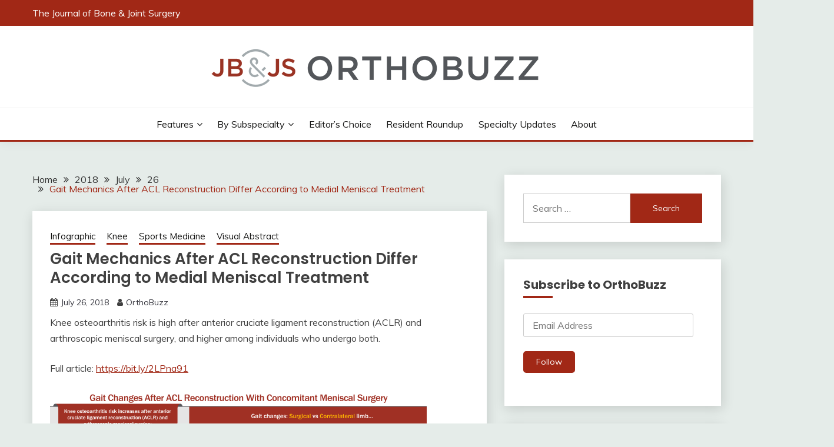

--- FILE ---
content_type: application/javascript; charset=utf-8
request_url: https://secure.adnxs.com/getuidp?callback=jsonp_1769759554688_50481
body_size: -188
content:
jsonp_1769759554688_50481({"uid":"0"})